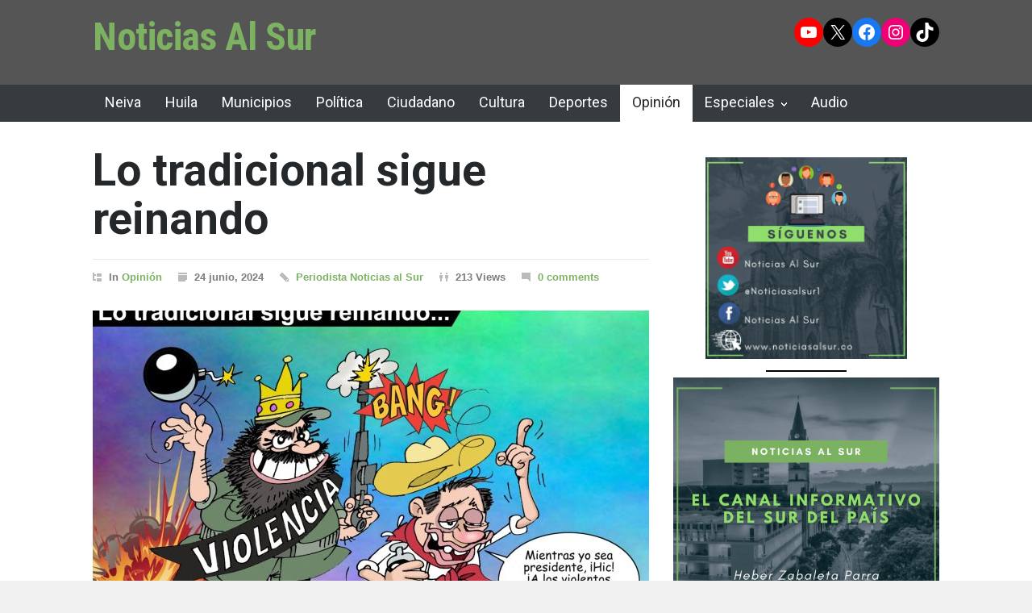

--- FILE ---
content_type: text/html; charset=UTF-8
request_url: https://noticiasalsur.co/lo-tradicional-sigue-reinando/
body_size: 12081
content:
<!DOCTYPE html>
<html lang="es">
		<head>
		<!--meta-->
		<meta http-equiv="content-type" content="text/html; charset=UTF-8" />
		<meta name="generator" content="WordPress 6.4.7" />
		<meta name="viewport" content="width=device-width, initial-scale=1, maximum-scale=1.2" />
		<meta name="description" content="" />
		<meta name="format-detection" content="telephone=no" />
		<!--style-->
		<link rel="alternate" type="application/rss+xml" title="RSS 2.0" href="https://noticiasalsur.co/feed/" />
		<link rel="pingback" href="https://noticiasalsur.co/xmlrpc.php" />
				<link rel="shortcut icon" href="https://noticiasalsur.co/wp-content/themes/pressroom/images/favicon.ico" />
		<title>Lo tradicional sigue reinando &#8211; Noticias al Sur</title>
<meta name='robots' content='max-image-preview:large' />
<link rel='dns-prefetch' href='//www.googletagmanager.com' />
<link rel='dns-prefetch' href='//fonts.googleapis.com' />
<link rel="alternate" type="application/rss+xml" title="Noticias al Sur &raquo; Feed" href="https://noticiasalsur.co/feed/" />
<script type="text/javascript">
/* <![CDATA[ */
window._wpemojiSettings = {"baseUrl":"https:\/\/s.w.org\/images\/core\/emoji\/14.0.0\/72x72\/","ext":".png","svgUrl":"https:\/\/s.w.org\/images\/core\/emoji\/14.0.0\/svg\/","svgExt":".svg","source":{"concatemoji":"https:\/\/noticiasalsur.co\/wp-includes\/js\/wp-emoji-release.min.js?ver=6.4.7"}};
/*! This file is auto-generated */
!function(i,n){var o,s,e;function c(e){try{var t={supportTests:e,timestamp:(new Date).valueOf()};sessionStorage.setItem(o,JSON.stringify(t))}catch(e){}}function p(e,t,n){e.clearRect(0,0,e.canvas.width,e.canvas.height),e.fillText(t,0,0);var t=new Uint32Array(e.getImageData(0,0,e.canvas.width,e.canvas.height).data),r=(e.clearRect(0,0,e.canvas.width,e.canvas.height),e.fillText(n,0,0),new Uint32Array(e.getImageData(0,0,e.canvas.width,e.canvas.height).data));return t.every(function(e,t){return e===r[t]})}function u(e,t,n){switch(t){case"flag":return n(e,"\ud83c\udff3\ufe0f\u200d\u26a7\ufe0f","\ud83c\udff3\ufe0f\u200b\u26a7\ufe0f")?!1:!n(e,"\ud83c\uddfa\ud83c\uddf3","\ud83c\uddfa\u200b\ud83c\uddf3")&&!n(e,"\ud83c\udff4\udb40\udc67\udb40\udc62\udb40\udc65\udb40\udc6e\udb40\udc67\udb40\udc7f","\ud83c\udff4\u200b\udb40\udc67\u200b\udb40\udc62\u200b\udb40\udc65\u200b\udb40\udc6e\u200b\udb40\udc67\u200b\udb40\udc7f");case"emoji":return!n(e,"\ud83e\udef1\ud83c\udffb\u200d\ud83e\udef2\ud83c\udfff","\ud83e\udef1\ud83c\udffb\u200b\ud83e\udef2\ud83c\udfff")}return!1}function f(e,t,n){var r="undefined"!=typeof WorkerGlobalScope&&self instanceof WorkerGlobalScope?new OffscreenCanvas(300,150):i.createElement("canvas"),a=r.getContext("2d",{willReadFrequently:!0}),o=(a.textBaseline="top",a.font="600 32px Arial",{});return e.forEach(function(e){o[e]=t(a,e,n)}),o}function t(e){var t=i.createElement("script");t.src=e,t.defer=!0,i.head.appendChild(t)}"undefined"!=typeof Promise&&(o="wpEmojiSettingsSupports",s=["flag","emoji"],n.supports={everything:!0,everythingExceptFlag:!0},e=new Promise(function(e){i.addEventListener("DOMContentLoaded",e,{once:!0})}),new Promise(function(t){var n=function(){try{var e=JSON.parse(sessionStorage.getItem(o));if("object"==typeof e&&"number"==typeof e.timestamp&&(new Date).valueOf()<e.timestamp+604800&&"object"==typeof e.supportTests)return e.supportTests}catch(e){}return null}();if(!n){if("undefined"!=typeof Worker&&"undefined"!=typeof OffscreenCanvas&&"undefined"!=typeof URL&&URL.createObjectURL&&"undefined"!=typeof Blob)try{var e="postMessage("+f.toString()+"("+[JSON.stringify(s),u.toString(),p.toString()].join(",")+"));",r=new Blob([e],{type:"text/javascript"}),a=new Worker(URL.createObjectURL(r),{name:"wpTestEmojiSupports"});return void(a.onmessage=function(e){c(n=e.data),a.terminate(),t(n)})}catch(e){}c(n=f(s,u,p))}t(n)}).then(function(e){for(var t in e)n.supports[t]=e[t],n.supports.everything=n.supports.everything&&n.supports[t],"flag"!==t&&(n.supports.everythingExceptFlag=n.supports.everythingExceptFlag&&n.supports[t]);n.supports.everythingExceptFlag=n.supports.everythingExceptFlag&&!n.supports.flag,n.DOMReady=!1,n.readyCallback=function(){n.DOMReady=!0}}).then(function(){return e}).then(function(){var e;n.supports.everything||(n.readyCallback(),(e=n.source||{}).concatemoji?t(e.concatemoji):e.wpemoji&&e.twemoji&&(t(e.twemoji),t(e.wpemoji)))}))}((window,document),window._wpemojiSettings);
/* ]]> */
</script>
<style id='wp-emoji-styles-inline-css' type='text/css'>

	img.wp-smiley, img.emoji {
		display: inline !important;
		border: none !important;
		box-shadow: none !important;
		height: 1em !important;
		width: 1em !important;
		margin: 0 0.07em !important;
		vertical-align: -0.1em !important;
		background: none !important;
		padding: 0 !important;
	}
</style>
<link rel='stylesheet' id='wp-block-library-css' href='https://noticiasalsur.co/wp-includes/css/dist/block-library/style.min.css?ver=6.4.7' type='text/css' media='all' />
<style id='wp-block-library-theme-inline-css' type='text/css'>
.wp-block-audio figcaption{color:#555;font-size:13px;text-align:center}.is-dark-theme .wp-block-audio figcaption{color:hsla(0,0%,100%,.65)}.wp-block-audio{margin:0 0 1em}.wp-block-code{border:1px solid #ccc;border-radius:4px;font-family:Menlo,Consolas,monaco,monospace;padding:.8em 1em}.wp-block-embed figcaption{color:#555;font-size:13px;text-align:center}.is-dark-theme .wp-block-embed figcaption{color:hsla(0,0%,100%,.65)}.wp-block-embed{margin:0 0 1em}.blocks-gallery-caption{color:#555;font-size:13px;text-align:center}.is-dark-theme .blocks-gallery-caption{color:hsla(0,0%,100%,.65)}.wp-block-image figcaption{color:#555;font-size:13px;text-align:center}.is-dark-theme .wp-block-image figcaption{color:hsla(0,0%,100%,.65)}.wp-block-image{margin:0 0 1em}.wp-block-pullquote{border-bottom:4px solid;border-top:4px solid;color:currentColor;margin-bottom:1.75em}.wp-block-pullquote cite,.wp-block-pullquote footer,.wp-block-pullquote__citation{color:currentColor;font-size:.8125em;font-style:normal;text-transform:uppercase}.wp-block-quote{border-left:.25em solid;margin:0 0 1.75em;padding-left:1em}.wp-block-quote cite,.wp-block-quote footer{color:currentColor;font-size:.8125em;font-style:normal;position:relative}.wp-block-quote.has-text-align-right{border-left:none;border-right:.25em solid;padding-left:0;padding-right:1em}.wp-block-quote.has-text-align-center{border:none;padding-left:0}.wp-block-quote.is-large,.wp-block-quote.is-style-large,.wp-block-quote.is-style-plain{border:none}.wp-block-search .wp-block-search__label{font-weight:700}.wp-block-search__button{border:1px solid #ccc;padding:.375em .625em}:where(.wp-block-group.has-background){padding:1.25em 2.375em}.wp-block-separator.has-css-opacity{opacity:.4}.wp-block-separator{border:none;border-bottom:2px solid;margin-left:auto;margin-right:auto}.wp-block-separator.has-alpha-channel-opacity{opacity:1}.wp-block-separator:not(.is-style-wide):not(.is-style-dots){width:100px}.wp-block-separator.has-background:not(.is-style-dots){border-bottom:none;height:1px}.wp-block-separator.has-background:not(.is-style-wide):not(.is-style-dots){height:2px}.wp-block-table{margin:0 0 1em}.wp-block-table td,.wp-block-table th{word-break:normal}.wp-block-table figcaption{color:#555;font-size:13px;text-align:center}.is-dark-theme .wp-block-table figcaption{color:hsla(0,0%,100%,.65)}.wp-block-video figcaption{color:#555;font-size:13px;text-align:center}.is-dark-theme .wp-block-video figcaption{color:hsla(0,0%,100%,.65)}.wp-block-video{margin:0 0 1em}.wp-block-template-part.has-background{margin-bottom:0;margin-top:0;padding:1.25em 2.375em}
</style>
<style id='classic-theme-styles-inline-css' type='text/css'>
/*! This file is auto-generated */
.wp-block-button__link{color:#fff;background-color:#32373c;border-radius:9999px;box-shadow:none;text-decoration:none;padding:calc(.667em + 2px) calc(1.333em + 2px);font-size:1.125em}.wp-block-file__button{background:#32373c;color:#fff;text-decoration:none}
</style>
<style id='global-styles-inline-css' type='text/css'>
body{--wp--preset--color--black: #000000;--wp--preset--color--cyan-bluish-gray: #abb8c3;--wp--preset--color--white: #ffffff;--wp--preset--color--pale-pink: #f78da7;--wp--preset--color--vivid-red: #cf2e2e;--wp--preset--color--luminous-vivid-orange: #ff6900;--wp--preset--color--luminous-vivid-amber: #fcb900;--wp--preset--color--light-green-cyan: #7bdcb5;--wp--preset--color--vivid-green-cyan: #00d084;--wp--preset--color--pale-cyan-blue: #8ed1fc;--wp--preset--color--vivid-cyan-blue: #0693e3;--wp--preset--color--vivid-purple: #9b51e0;--wp--preset--color--pressroom-red: #ED1C24;--wp--preset--color--pressroom-light-blue: #42AAE6;--wp--preset--color--pressroom-green: #85B53E;--wp--preset--color--pressroom-orange: #F5910F;--wp--preset--color--pressroom-turquoise: #18ACB6;--wp--preset--color--pressroom-blue: #4CA5D9;--wp--preset--color--pressroom-dark-orange: #FC724B;--wp--preset--color--pressroom-brown: #C29A48;--wp--preset--color--pressroom-light-green: #00C7A6;--wp--preset--gradient--vivid-cyan-blue-to-vivid-purple: linear-gradient(135deg,rgba(6,147,227,1) 0%,rgb(155,81,224) 100%);--wp--preset--gradient--light-green-cyan-to-vivid-green-cyan: linear-gradient(135deg,rgb(122,220,180) 0%,rgb(0,208,130) 100%);--wp--preset--gradient--luminous-vivid-amber-to-luminous-vivid-orange: linear-gradient(135deg,rgba(252,185,0,1) 0%,rgba(255,105,0,1) 100%);--wp--preset--gradient--luminous-vivid-orange-to-vivid-red: linear-gradient(135deg,rgba(255,105,0,1) 0%,rgb(207,46,46) 100%);--wp--preset--gradient--very-light-gray-to-cyan-bluish-gray: linear-gradient(135deg,rgb(238,238,238) 0%,rgb(169,184,195) 100%);--wp--preset--gradient--cool-to-warm-spectrum: linear-gradient(135deg,rgb(74,234,220) 0%,rgb(151,120,209) 20%,rgb(207,42,186) 40%,rgb(238,44,130) 60%,rgb(251,105,98) 80%,rgb(254,248,76) 100%);--wp--preset--gradient--blush-light-purple: linear-gradient(135deg,rgb(255,206,236) 0%,rgb(152,150,240) 100%);--wp--preset--gradient--blush-bordeaux: linear-gradient(135deg,rgb(254,205,165) 0%,rgb(254,45,45) 50%,rgb(107,0,62) 100%);--wp--preset--gradient--luminous-dusk: linear-gradient(135deg,rgb(255,203,112) 0%,rgb(199,81,192) 50%,rgb(65,88,208) 100%);--wp--preset--gradient--pale-ocean: linear-gradient(135deg,rgb(255,245,203) 0%,rgb(182,227,212) 50%,rgb(51,167,181) 100%);--wp--preset--gradient--electric-grass: linear-gradient(135deg,rgb(202,248,128) 0%,rgb(113,206,126) 100%);--wp--preset--gradient--midnight: linear-gradient(135deg,rgb(2,3,129) 0%,rgb(40,116,252) 100%);--wp--preset--font-size--small: 13px;--wp--preset--font-size--medium: 20px;--wp--preset--font-size--large: 36px;--wp--preset--font-size--x-large: 42px;--wp--preset--spacing--20: 0.44rem;--wp--preset--spacing--30: 0.67rem;--wp--preset--spacing--40: 1rem;--wp--preset--spacing--50: 1.5rem;--wp--preset--spacing--60: 2.25rem;--wp--preset--spacing--70: 3.38rem;--wp--preset--spacing--80: 5.06rem;--wp--preset--shadow--natural: 6px 6px 9px rgba(0, 0, 0, 0.2);--wp--preset--shadow--deep: 12px 12px 50px rgba(0, 0, 0, 0.4);--wp--preset--shadow--sharp: 6px 6px 0px rgba(0, 0, 0, 0.2);--wp--preset--shadow--outlined: 6px 6px 0px -3px rgba(255, 255, 255, 1), 6px 6px rgba(0, 0, 0, 1);--wp--preset--shadow--crisp: 6px 6px 0px rgba(0, 0, 0, 1);}:where(.is-layout-flex){gap: 0.5em;}:where(.is-layout-grid){gap: 0.5em;}body .is-layout-flow > .alignleft{float: left;margin-inline-start: 0;margin-inline-end: 2em;}body .is-layout-flow > .alignright{float: right;margin-inline-start: 2em;margin-inline-end: 0;}body .is-layout-flow > .aligncenter{margin-left: auto !important;margin-right: auto !important;}body .is-layout-constrained > .alignleft{float: left;margin-inline-start: 0;margin-inline-end: 2em;}body .is-layout-constrained > .alignright{float: right;margin-inline-start: 2em;margin-inline-end: 0;}body .is-layout-constrained > .aligncenter{margin-left: auto !important;margin-right: auto !important;}body .is-layout-constrained > :where(:not(.alignleft):not(.alignright):not(.alignfull)){max-width: var(--wp--style--global--content-size);margin-left: auto !important;margin-right: auto !important;}body .is-layout-constrained > .alignwide{max-width: var(--wp--style--global--wide-size);}body .is-layout-flex{display: flex;}body .is-layout-flex{flex-wrap: wrap;align-items: center;}body .is-layout-flex > *{margin: 0;}body .is-layout-grid{display: grid;}body .is-layout-grid > *{margin: 0;}:where(.wp-block-columns.is-layout-flex){gap: 2em;}:where(.wp-block-columns.is-layout-grid){gap: 2em;}:where(.wp-block-post-template.is-layout-flex){gap: 1.25em;}:where(.wp-block-post-template.is-layout-grid){gap: 1.25em;}.has-black-color{color: var(--wp--preset--color--black) !important;}.has-cyan-bluish-gray-color{color: var(--wp--preset--color--cyan-bluish-gray) !important;}.has-white-color{color: var(--wp--preset--color--white) !important;}.has-pale-pink-color{color: var(--wp--preset--color--pale-pink) !important;}.has-vivid-red-color{color: var(--wp--preset--color--vivid-red) !important;}.has-luminous-vivid-orange-color{color: var(--wp--preset--color--luminous-vivid-orange) !important;}.has-luminous-vivid-amber-color{color: var(--wp--preset--color--luminous-vivid-amber) !important;}.has-light-green-cyan-color{color: var(--wp--preset--color--light-green-cyan) !important;}.has-vivid-green-cyan-color{color: var(--wp--preset--color--vivid-green-cyan) !important;}.has-pale-cyan-blue-color{color: var(--wp--preset--color--pale-cyan-blue) !important;}.has-vivid-cyan-blue-color{color: var(--wp--preset--color--vivid-cyan-blue) !important;}.has-vivid-purple-color{color: var(--wp--preset--color--vivid-purple) !important;}.has-black-background-color{background-color: var(--wp--preset--color--black) !important;}.has-cyan-bluish-gray-background-color{background-color: var(--wp--preset--color--cyan-bluish-gray) !important;}.has-white-background-color{background-color: var(--wp--preset--color--white) !important;}.has-pale-pink-background-color{background-color: var(--wp--preset--color--pale-pink) !important;}.has-vivid-red-background-color{background-color: var(--wp--preset--color--vivid-red) !important;}.has-luminous-vivid-orange-background-color{background-color: var(--wp--preset--color--luminous-vivid-orange) !important;}.has-luminous-vivid-amber-background-color{background-color: var(--wp--preset--color--luminous-vivid-amber) !important;}.has-light-green-cyan-background-color{background-color: var(--wp--preset--color--light-green-cyan) !important;}.has-vivid-green-cyan-background-color{background-color: var(--wp--preset--color--vivid-green-cyan) !important;}.has-pale-cyan-blue-background-color{background-color: var(--wp--preset--color--pale-cyan-blue) !important;}.has-vivid-cyan-blue-background-color{background-color: var(--wp--preset--color--vivid-cyan-blue) !important;}.has-vivid-purple-background-color{background-color: var(--wp--preset--color--vivid-purple) !important;}.has-black-border-color{border-color: var(--wp--preset--color--black) !important;}.has-cyan-bluish-gray-border-color{border-color: var(--wp--preset--color--cyan-bluish-gray) !important;}.has-white-border-color{border-color: var(--wp--preset--color--white) !important;}.has-pale-pink-border-color{border-color: var(--wp--preset--color--pale-pink) !important;}.has-vivid-red-border-color{border-color: var(--wp--preset--color--vivid-red) !important;}.has-luminous-vivid-orange-border-color{border-color: var(--wp--preset--color--luminous-vivid-orange) !important;}.has-luminous-vivid-amber-border-color{border-color: var(--wp--preset--color--luminous-vivid-amber) !important;}.has-light-green-cyan-border-color{border-color: var(--wp--preset--color--light-green-cyan) !important;}.has-vivid-green-cyan-border-color{border-color: var(--wp--preset--color--vivid-green-cyan) !important;}.has-pale-cyan-blue-border-color{border-color: var(--wp--preset--color--pale-cyan-blue) !important;}.has-vivid-cyan-blue-border-color{border-color: var(--wp--preset--color--vivid-cyan-blue) !important;}.has-vivid-purple-border-color{border-color: var(--wp--preset--color--vivid-purple) !important;}.has-vivid-cyan-blue-to-vivid-purple-gradient-background{background: var(--wp--preset--gradient--vivid-cyan-blue-to-vivid-purple) !important;}.has-light-green-cyan-to-vivid-green-cyan-gradient-background{background: var(--wp--preset--gradient--light-green-cyan-to-vivid-green-cyan) !important;}.has-luminous-vivid-amber-to-luminous-vivid-orange-gradient-background{background: var(--wp--preset--gradient--luminous-vivid-amber-to-luminous-vivid-orange) !important;}.has-luminous-vivid-orange-to-vivid-red-gradient-background{background: var(--wp--preset--gradient--luminous-vivid-orange-to-vivid-red) !important;}.has-very-light-gray-to-cyan-bluish-gray-gradient-background{background: var(--wp--preset--gradient--very-light-gray-to-cyan-bluish-gray) !important;}.has-cool-to-warm-spectrum-gradient-background{background: var(--wp--preset--gradient--cool-to-warm-spectrum) !important;}.has-blush-light-purple-gradient-background{background: var(--wp--preset--gradient--blush-light-purple) !important;}.has-blush-bordeaux-gradient-background{background: var(--wp--preset--gradient--blush-bordeaux) !important;}.has-luminous-dusk-gradient-background{background: var(--wp--preset--gradient--luminous-dusk) !important;}.has-pale-ocean-gradient-background{background: var(--wp--preset--gradient--pale-ocean) !important;}.has-electric-grass-gradient-background{background: var(--wp--preset--gradient--electric-grass) !important;}.has-midnight-gradient-background{background: var(--wp--preset--gradient--midnight) !important;}.has-small-font-size{font-size: var(--wp--preset--font-size--small) !important;}.has-medium-font-size{font-size: var(--wp--preset--font-size--medium) !important;}.has-large-font-size{font-size: var(--wp--preset--font-size--large) !important;}.has-x-large-font-size{font-size: var(--wp--preset--font-size--x-large) !important;}
.wp-block-navigation a:where(:not(.wp-element-button)){color: inherit;}
:where(.wp-block-post-template.is-layout-flex){gap: 1.25em;}:where(.wp-block-post-template.is-layout-grid){gap: 1.25em;}
:where(.wp-block-columns.is-layout-flex){gap: 2em;}:where(.wp-block-columns.is-layout-grid){gap: 2em;}
.wp-block-pullquote{font-size: 1.5em;line-height: 1.6;}
</style>
<link rel='stylesheet' id='google-font-roboto-css' href='//fonts.googleapis.com/css?family=Roboto%3A300%2C400%2C700&#038;ver=6.4.7' type='text/css' media='all' />
<link rel='stylesheet' id='google-font-roboto-condensed-css' href='//fonts.googleapis.com/css?family=Roboto+Condensed%3A300%2C400%2C700&#038;ver=6.4.7' type='text/css' media='all' />
<link rel='stylesheet' id='reset-css' href='https://noticiasalsur.co/wp-content/themes/pressroom/style/reset.css?ver=6.4.7' type='text/css' media='all' />
<link rel='stylesheet' id='superfish-css' href='https://noticiasalsur.co/wp-content/themes/pressroom/style/superfish.css?ver=6.4.7' type='text/css' media='all' />
<link rel='stylesheet' id='prettyPhoto-css' href='https://noticiasalsur.co/wp-content/themes/pressroom/style/prettyPhoto.css?ver=6.4.7' type='text/css' media='all' />
<link rel='stylesheet' id='jquery-qtip-css' href='https://noticiasalsur.co/wp-content/themes/pressroom/style/jquery.qtip.css?ver=6.4.7' type='text/css' media='all' />
<link rel='stylesheet' id='odometer-css' href='https://noticiasalsur.co/wp-content/themes/pressroom/style/odometer-theme-default.css?ver=6.4.7' type='text/css' media='all' />
<link rel='stylesheet' id='animations-css' href='https://noticiasalsur.co/wp-content/themes/pressroom/style/animations.css?ver=6.4.7' type='text/css' media='all' />
<link rel='stylesheet' id='main-style-css' href='https://noticiasalsur.co/wp-content/themes/pressroom/style.css?ver=6.4.7' type='text/css' media='all' />
<link rel='stylesheet' id='menu-styles-css' href='https://noticiasalsur.co/wp-content/themes/pressroom/style/menu_styles.css?ver=6.4.7' type='text/css' media='all' />
<link rel='stylesheet' id='responsive-css' href='https://noticiasalsur.co/wp-content/themes/pressroom/style/responsive.css?ver=6.4.7' type='text/css' media='all' />
<link rel='stylesheet' id='custom-css' href='https://noticiasalsur.co/wp-content/themes/pressroom/custom.css?ver=6.4.7' type='text/css' media='all' />
<script type="text/javascript" src="https://noticiasalsur.co/wp-includes/js/jquery/jquery.min.js?ver=3.7.1" id="jquery-core-js"></script>
<script type="text/javascript" src="https://noticiasalsur.co/wp-includes/js/jquery/jquery-migrate.min.js?ver=3.4.1" id="jquery-migrate-js"></script>
<script></script><link rel="https://api.w.org/" href="https://noticiasalsur.co/wp-json/" /><link rel="alternate" type="application/json" href="https://noticiasalsur.co/wp-json/wp/v2/posts/31124" /><link rel="EditURI" type="application/rsd+xml" title="RSD" href="https://noticiasalsur.co/xmlrpc.php?rsd" />
<meta name="generator" content="WordPress 6.4.7" />
<link rel="canonical" href="https://noticiasalsur.co/lo-tradicional-sigue-reinando/" />
<link rel='shortlink' href='https://noticiasalsur.co/?p=31124' />
<link rel="alternate" type="application/json+oembed" href="https://noticiasalsur.co/wp-json/oembed/1.0/embed?url=https%3A%2F%2Fnoticiasalsur.co%2Flo-tradicional-sigue-reinando%2F" />
<link rel="alternate" type="text/xml+oembed" href="https://noticiasalsur.co/wp-json/oembed/1.0/embed?url=https%3A%2F%2Fnoticiasalsur.co%2Flo-tradicional-sigue-reinando%2F&#038;format=xml" />
<meta name="generator" content="Powered by WPBakery Page Builder - drag and drop page builder for WordPress."/>
		<style type="text/css" id="wp-custom-css">
			.style_2.header_container {
    background: #555 !important;
}
.style_2 .header h1 a {
    color: #7DB262 !important;
}
.small .header h1 {
    font-size: 48px !important;
}		</style>
		<noscript><style> .wpb_animate_when_almost_visible { opacity: 1; }</style></noscript><!--custom style-->
<style type="text/css">
		p a,
	table a,
	.about_subtitle,
	.header h1,
	.header h1 a,
	.blog  ul.post_details.simple li.category,
	.blog  ul.post_details.simple li.category a,
	.post.single .post_details a,
	.review_summary .number,
	.announcement .expose,
	#cancel_comment,
	.more.highlight,
	.more.active:hover,
	.wp-block-latest-posts a,
	.wp-block-categories a,
	.wp-block-archives a
		{
		color: #7DB262;
	}
		.more:hover
	{
		color: #FFF;
	}
	.menu_container .ubermenu .ubermenu-nav li:hover, .menu_container .ubermenu .ubermenu-nav li.ubermenu-active, .menu_container .ubermenu .ubermenu-nav li.ubermenu-current-menu-item, .menu_container .ubermenu .ubermenu-nav li.ubermenu-current-menu-parent, .menu_container .ubermenu .ubermenu-nav li.ubermenu-current-menu-ancestor,
	.menu_container .ubermenu .ubermenu-nav li.ubermenu-item-has-children:hover,
	.style_2.menu_container .ubermenu .ubermenu-nav li:hover, .style_2.menu_container .ubermenu .ubermenu-nav li.ubermenu-current-menu-item,
	.style_2.menu_container .ubermenu .ubermenu-nav li.ubermenu-active,
	.style_2.menu_container .ubermenu .ubermenu-nav li:hover a, .style_2.menu_container .ubermenu .ubermenu-nav li.ubermenu-current-menu-item a,
	.style_2.menu_container .ubermenu .ubermenu-nav li.ubermenu-item-has-children:hover a,
	.style_2.menu_container .ubermenu .ubermenu-nav li.ubermenu-current-menu-parent, .style_2.menu_container .ubermenu .ubermenu-nav li.ubermenu-current-menu-ancestor,
	.style_3.menu_container .ubermenu .ubermenu-nav li:hover, .style_3.menu_container .ubermenu .ubermenu-nav li.ubermenu-current-menu-item,
	.style_3.menu_container .ubermenu .ubermenu-nav li.ubermenu-active,
	.style_3.menu_container .ubermenu .ubermenu-nav li:hover a, .style_3.menu_container .ubermenu .ubermenu-nav li.ubermenu-current-menu-item a,
	.style_3.menu_container .ubermenu .ubermenu-nav li.ubermenu-item-has-children:hover a,
	.style_3.menu_container .ubermenu .ubermenu-nav li.ubermenu-current-menu-parent, .style_3.menu_container .ubermenu .ubermenu-nav li.ubermenu-current-menu-ancestor,
	.style_5.menu_container .ubermenu .ubermenu-nav li:hover, .style_5.menu_container .ubermenu .ubermenu-nav li.ubermenu-current-menu-item,
	.style_5.menu_container .ubermenu .ubermenu-nav li.ubermenu-active,
	.style_5.menu_container .ubermenu .ubermenu-nav li:hover a, .style_5.menu_container .ubermenu .ubermenu-nav li.ubermenu-current-menu-item a,
	.style_5.menu_container .ubermenu .ubermenu-nav li.ubermenu-item-has-children:hover a,
	.style_5.menu_container .ubermenu .ubermenu-nav li.ubermenu-current-menu-parent, .style_5.menu_container .ubermenu .ubermenu-nav li.ubermenu-current-menu-ancestor,
	.style_10.menu_container .ubermenu .ubermenu-nav li:hover, .style_10.menu_container .ubermenu .ubermenu-nav li.ubermenu-current-menu-item,
	.style_10.menu_container .ubermenu .ubermenu-nav li.ubermenu-active,
	.style_10.menu_container .ubermenu .ubermenu-nav li:hover a, .style_10.menu_container .ubermenu .ubermenu-nav li.ubermenu-current-menu-item a,
	.style_10.menu_container .ubermenu .ubermenu-nav li.ubermenu-item-has-children:hover a,
	.style_10.menu_container .ubermenu .ubermenu-nav li.ubermenu-current-menu-parent, .style_10.menu_container .ubermenu .ubermenu-nav li.ubermenu-current-menu-ancestor,
	.style_3.menu_container,
	.style_3.menu_container .ubermenu .ubermenu-nav li,
	.style_4.menu_container .ubermenu .ubermenu-nav li:hover, .style_4.menu_container .ubermenu .ubermenu-nav li.ubermenu-current-menu-item,
	.style_4.menu_container .ubermenu .ubermenu-nav li.ubermenu-item-has-children:hover,
	.style_4.menu_container .ubermenu .ubermenu-nav li:hover a, .style_4.menu_container .ubermenu .ubermenu-nav li.ubermenu-current-menu-item a,
	.style_4.menu_container .ubermenu .ubermenu-nav li.ubermenu-item-has-children:hover a,
	.style_4.menu_container .ubermenu .ubermenu-nav li.ubermenu-current-menu-parent, .style_4.menu_container .ubermenu .ubermenu-nav li.ubermenu-current-menu-ancestor
	{
		border-top-color: #7DB262;
	}
	.style_4.menu_container,
	.style_4.menu_container .ubermenu .ubermenu-nav li
	{
		background-color: #F0F0F0;
		border-color: #F0F0F0;
	}
	.style_2.menu_container .ubermenu .ubermenu-nav li:hover, .style_2.menu_container .ubermenu .ubermenu-nav li.ubermenu-current-menu-item,
	.style_2.menu_container .ubermenu .ubermenu-nav li.ubermenu-active,
	.style_2.menu_container .ubermenu .ubermenu-nav li:hover a, .style_2.menu_container .ubermenu .ubermenu-nav li.ubermenu-current-menu-item a,
	.style_2.menu_container .ubermenu .ubermenu-nav li.ubermenu-item-has-children:hover a,
	.style_2.menu_container .ubermenu .ubermenu-nav li.ubermenu-current-menu-parent, .style_2.menu_container .ubermenu .ubermenu-nav li.ubermenu-current-menu-ancestor,
	.style_3.menu_container .ubermenu .ubermenu-nav li:hover, .style_3.menu_container .ubermenu .ubermenu-nav li.ubermenu-current-menu-item,
	.style_3.menu_container .ubermenu .ubermenu-nav li.ubermenu-active,
	.style_3.menu_container .ubermenu .ubermenu-nav li:hover a, .style_3.menu_container .ubermenu .ubermenu-nav li.ubermenu-current-menu-item a,
	.style_3.menu_container .ubermenu .ubermenu-nav li.ubermenu-item-has-children:hover a,
	.style_3.menu_container .ubermenu .ubermenu-nav li.ubermenu-current-menu-parent, .style_3.menu_container .ubermenu .ubermenu-nav li.ubermenu-current-menu-ancestor,
	.style_5.menu_container .ubermenu .ubermenu-nav li:hover, .style_5.menu_container .ubermenu .ubermenu-nav li.ubermenu-current-menu-item,
	.style_5.menu_container .ubermenu .ubermenu-nav li.ubermenu-active,
	.style_5.menu_container .ubermenu .ubermenu-nav li:hover a, .style_5.menu_container .ubermenu .ubermenu-nav li.ubermenu-current-menu-item a,
	.style_5.menu_container .ubermenu .ubermenu-nav li.ubermenu-item-has-children:hover a,
	.style_5.menu_container .ubermenu .ubermenu-nav li.ubermenu-current-menu-parent, .style_5.menu_container .ubermenu .ubermenu-nav li.ubermenu-current-menu-ancestor,
	.style_10.menu_container .ubermenu .ubermenu-nav li:hover, .style_10.menu_container .ubermenu .ubermenu-nav li.ubermenu-current-menu-item,
	.style_10.menu_container .ubermenu .ubermenu-nav li.ubermenu-active,
	.style_10.menu_container .ubermenu .ubermenu-nav li:hover a, .style_10.menu_container .ubermenu .ubermenu-nav li.ubermenu-current-menu-item a,
	.style_10.menu_container .ubermenu .ubermenu-nav li.ubermenu-item-has-children:hover a,
	.style_10.menu_container .ubermenu .ubermenu-nav li.ubermenu-current-menu-parent, .style_10.menu_container .ubermenu .ubermenu-nav li.ubermenu-current-menu-ancestor
	{
		border-bottom-color: #7DB262;
	}
	.box_header,
	.widgettitle,
	.mobile-menu-switch,
	.widget_categories a:hover,
	.widget_tag_cloud a:hover,
	.taxonomies a:hover,
	.review_summary .number,
	.tabs.small .tabs_navigation li a:hover,
	.tabs.small .tabs_navigation li a.selected,
	.tabs.small .tabs_navigation li.ui-tabs-active a,
	.vertical_menu li.is-active a,
	.accordion .ui-accordion-header.ui-state-active,
	.more.highlight,
	.more.active:hover,
	.more.active,
	.more:hover
		{
		border-color: #7DB262;
	}
	.post .comments_number:hover .arrow_comments,
	.footer .post .comments_number:hover .arrow_comments,
	.tabs_navigation li.ui-tabs-active span
		{
		border-color: #7DB262 transparent;
	}
	.mobile_menu_container .ubermenu .ubermenu-nav li.ubermenu-current-menu-item>a,
	.mobile_menu_container .ubermenu .ubermenu-nav li.ubermenu-current-menu-ancestor ul li.ubermenu-current-menu-item a,
	.mobile_menu_container .ubermenu .ubermenu-nav li.ubermenu-current-menu-ancestor ul li.ubermenu-current-menu-parent ul li.ubermenu-current-menu-item a,
	.mobile_menu_container .ubermenu .ubermenu-nav li.ubermenu-current-menu-ancestor a,
	.mobile_menu_container .ubermenu .ubermenu-nav li.ubermenu-current-menu-ancestor ul li.ubermenu-current-menu-parent a,
	.mobile_menu_container .ubermenu .ubermenu-nav li.ubermenu-current-menu-ancestor ul li.ubermenu-current-menu-parent ul li.ubermenu-current-menu-parent a,
	.mobile-menu-switch .line,
	.mobile-menu-switch:hover,
		.slider_navigation .slider_control a:hover,
	a.slider_control:hover,
	.slider_posts_list .slider_posts_list_bar,
	.vc_row  .wpb_column .blog .post .with_number .comments_number:hover,
	.footer .post .comments_number:hover,
	.post_details li.category,
	.dropcap .dropcap_label.active,
	.widget_categories a:hover,
	.widget_tag_cloud a:hover,
	.taxonomies a:hover,
	.value_container .value_bar,
	.pagination li a:hover,
	.pagination li.selected a,
	.pagination li.selected span,
	.tabs_navigation li a:hover,
	.tabs_navigation li a.selected,
	.tabs_navigation li.ui-tabs-active a,
	.vertical_menu li.is-active a,
	.accordion .ui-accordion-header.ui-state-active,
	.icon.fullscreen:hover,
	.more.active,
	.more:hover,
	.gallery_popup .slider_navigation .slider_control a:hover,
	.style_2.menu_container .ubermenu .ubermenu-nav a:hover,
	.style_3.menu_container .ubermenu .ubermenu-nav a:hover,
	.style_2.menu_container .ubermenu .ubermenu-nav li:hover, .style_2.menu_container .ubermenu .ubermenu-nav li.ubermenu-current-menu-item,
	.style_2.menu_container .ubermenu .ubermenu-nav li.ubermenu-active,
	.style_2.menu_container .ubermenu .ubermenu-nav li:hover a, .style_2.menu_container .ubermenu .ubermenu-nav li.ubermenu-current-menu-item a,
	.style_2.menu_container .ubermenu .ubermenu-nav li.ubermenu-item-has-children:hover a,
	.style_2.menu_container .ubermenu .ubermenu-nav li.ubermenu-current-menu-parent, .style_2.menu_container .ubermenu .ubermenu-nav li.ubermenu-current-menu-ancestor,
	.style_3.menu_container .ubermenu .ubermenu-nav li:hover, .style_3.menu_container .ubermenu .ubermenu-nav li.ubermenu-current-menu-item,
	.style_3.menu_container .ubermenu .ubermenu-nav li.ubermenu-active,
	.style_3.menu_container .ubermenu .ubermenu-nav li:hover a, .style_3.menu_container .ubermenu .ubermenu-nav li.ubermenu-current-menu-item a,
	.style_3.menu_container .ubermenu .ubermenu-nav li.ubermenu-item-has-children:hover a,
	.style_3.menu_container .ubermenu .ubermenu-nav li.ubermenu-current-menu-parent, .style_3.menu_container .ubermenu .ubermenu-nav li.ubermenu-current-menu-ancestor,
	.style_5.menu_container .ubermenu .ubermenu-nav li:hover, .style_5.menu_container .ubermenu .ubermenu-nav li.ubermenu-current-menu-item,
	.style_5.menu_container .ubermenu .ubermenu-nav li.ubermenu-active,
	.style_5.menu_container .ubermenu .ubermenu-nav li:hover a, .style_5.menu_container .ubermenu .ubermenu-nav li.ubermenu-current-menu-item a,
	.style_5.menu_container .ubermenu .ubermenu-nav li.ubermenu-item-has-children:hover a,
	.style_5.menu_container .ubermenu .ubermenu-nav li.ubermenu-current-menu-parent, .style_5.menu_container .ubermenu .ubermenu-nav li.ubermenu-current-menu-ancestor,
	.style_10.menu_container .ubermenu .ubermenu-nav li:hover, .style_10.menu_container .ubermenu .ubermenu-nav li.ubermenu-current-menu-item,
	.style_10.menu_container .ubermenu .ubermenu-nav li.ubermenu-active,
	.style_10.menu_container .ubermenu .ubermenu-nav li:hover a, .style_10.menu_container .ubermenu .ubermenu-nav li.ubermenu-current-menu-item a,
	.style_10.menu_container .ubermenu .ubermenu-nav li.ubermenu-item-has-children:hover a,
	.style_10.menu_container .ubermenu .ubermenu-nav li.ubermenu-current-menu-parent, .style_10.menu_container .ubermenu .ubermenu-nav li.ubermenu-current-menu-ancestor,
	.style_5.menu_container .ubermenu .ubermenu-nav a:hover,
	.style_10.menu_container .ubermenu .ubermenu-nav a:hover
		{
		background-color: #7DB262;
	}
	.style_5.menu_container,
	.style_5.menu_container .ubermenu .ubermenu-nav li,
	.style_7.menu_container,
	.style_7.menu_container .ubermenu .ubermenu-nav li,
	.style_9.menu_container,
	.style_9.menu_container .ubermenu .ubermenu-nav li
	{
		background-color: #363B40;
		border-color: #363B40;
	}
	.read_more .arrow
	{
		background: #7DB262 url("https://noticiasalsur.co/wp-content/themes/pressroom/images/icons/navigation/call_to_action_arrow.png") no-repeat;
	}
	.accordion .ui-accordion-header:hover .ui-accordion-header-icon
	{
		background: #7DB262 url("https://noticiasalsur.co/wp-content/themes/pressroom/images/icons/navigation/accordion_arrow_down_hover.png") no-repeat 0 0;
	}
	</style>	</head>
		<body class="post-template-default single single-post postid-31124 single-format-standard wpb-js-composer js-comp-ver-7.2 vc_responsive">
		<div class="site_container">
						<!-- Header -->
			<div class="header_container style_2 small">
				<div class="header clearfix">
										<div class="logo">
						<h1><a href="https://noticiasalsur.co" title="Noticias al Sur">
																					Noticias Al Sur													</a></h1>
						<h4></h4>
					</div>
											<div class="header_top_right_sidebar_container">
												<div id='block-10' class='widget widget_block'>
<ul class="wp-block-social-links is-style-default is-horizontal is-content-justification-center is-layout-flex wp-container-core-social-links-layout-1 wp-block-social-links-is-layout-flex"><li class="wp-social-link wp-social-link-youtube  wp-block-social-link"><a rel=" noopener nofollow" target="_blank" href="https://www.youtube.com/@noticiasalsur6507" class="wp-block-social-link-anchor"><svg width="24" height="24" viewBox="0 0 24 24" version="1.1" xmlns="http://www.w3.org/2000/svg" aria-hidden="true" focusable="false"><path d="M21.8,8.001c0,0-0.195-1.378-0.795-1.985c-0.76-0.797-1.613-0.801-2.004-0.847c-2.799-0.202-6.997-0.202-6.997-0.202 h-0.009c0,0-4.198,0-6.997,0.202C4.608,5.216,3.756,5.22,2.995,6.016C2.395,6.623,2.2,8.001,2.2,8.001S2,9.62,2,11.238v1.517 c0,1.618,0.2,3.237,0.2,3.237s0.195,1.378,0.795,1.985c0.761,0.797,1.76,0.771,2.205,0.855c1.6,0.153,6.8,0.201,6.8,0.201 s4.203-0.006,7.001-0.209c0.391-0.047,1.243-0.051,2.004-0.847c0.6-0.607,0.795-1.985,0.795-1.985s0.2-1.618,0.2-3.237v-1.517 C22,9.62,21.8,8.001,21.8,8.001z M9.935,14.594l-0.001-5.62l5.404,2.82L9.935,14.594z"></path></svg><span class="wp-block-social-link-label screen-reader-text">YouTube</span></a></li>

<li class="wp-social-link wp-social-link-x  wp-block-social-link"><a rel=" noopener nofollow" target="_blank" href="https://twitter.com/Noticiasalsur1" class="wp-block-social-link-anchor"><svg width="24" height="24" viewBox="0 0 24 24" version="1.1" xmlns="http://www.w3.org/2000/svg" aria-hidden="true" focusable="false"><path d="M13.982 10.622 20.54 3h-1.554l-5.693 6.618L8.745 3H3.5l6.876 10.007L3.5 21h1.554l6.012-6.989L15.868 21h5.245l-7.131-10.378Zm-2.128 2.474-.697-.997-5.543-7.93H8l4.474 6.4.697.996 5.815 8.318h-2.387l-4.745-6.787Z" /></svg><span class="wp-block-social-link-label screen-reader-text">X</span></a></li>

<li class="wp-social-link wp-social-link-facebook  wp-block-social-link"><a rel=" noopener nofollow" target="_blank" href="https://www.facebook.com/noticiasalsur1" class="wp-block-social-link-anchor"><svg width="24" height="24" viewBox="0 0 24 24" version="1.1" xmlns="http://www.w3.org/2000/svg" aria-hidden="true" focusable="false"><path d="M12 2C6.5 2 2 6.5 2 12c0 5 3.7 9.1 8.4 9.9v-7H7.9V12h2.5V9.8c0-2.5 1.5-3.9 3.8-3.9 1.1 0 2.2.2 2.2.2v2.5h-1.3c-1.2 0-1.6.8-1.6 1.6V12h2.8l-.4 2.9h-2.3v7C18.3 21.1 22 17 22 12c0-5.5-4.5-10-10-10z"></path></svg><span class="wp-block-social-link-label screen-reader-text">Facebook</span></a></li>

<li class="wp-social-link wp-social-link-instagram  wp-block-social-link"><a rel=" noopener nofollow" target="_blank" href="https://www.instagram.com/noticiasalsurneiva/" class="wp-block-social-link-anchor"><svg width="24" height="24" viewBox="0 0 24 24" version="1.1" xmlns="http://www.w3.org/2000/svg" aria-hidden="true" focusable="false"><path d="M12,4.622c2.403,0,2.688,0.009,3.637,0.052c0.877,0.04,1.354,0.187,1.671,0.31c0.42,0.163,0.72,0.358,1.035,0.673 c0.315,0.315,0.51,0.615,0.673,1.035c0.123,0.317,0.27,0.794,0.31,1.671c0.043,0.949,0.052,1.234,0.052,3.637 s-0.009,2.688-0.052,3.637c-0.04,0.877-0.187,1.354-0.31,1.671c-0.163,0.42-0.358,0.72-0.673,1.035 c-0.315,0.315-0.615,0.51-1.035,0.673c-0.317,0.123-0.794,0.27-1.671,0.31c-0.949,0.043-1.233,0.052-3.637,0.052 s-2.688-0.009-3.637-0.052c-0.877-0.04-1.354-0.187-1.671-0.31c-0.42-0.163-0.72-0.358-1.035-0.673 c-0.315-0.315-0.51-0.615-0.673-1.035c-0.123-0.317-0.27-0.794-0.31-1.671C4.631,14.688,4.622,14.403,4.622,12 s0.009-2.688,0.052-3.637c0.04-0.877,0.187-1.354,0.31-1.671c0.163-0.42,0.358-0.72,0.673-1.035 c0.315-0.315,0.615-0.51,1.035-0.673c0.317-0.123,0.794-0.27,1.671-0.31C9.312,4.631,9.597,4.622,12,4.622 M12,3 C9.556,3,9.249,3.01,8.289,3.054C7.331,3.098,6.677,3.25,6.105,3.472C5.513,3.702,5.011,4.01,4.511,4.511 c-0.5,0.5-0.808,1.002-1.038,1.594C3.25,6.677,3.098,7.331,3.054,8.289C3.01,9.249,3,9.556,3,12c0,2.444,0.01,2.751,0.054,3.711 c0.044,0.958,0.196,1.612,0.418,2.185c0.23,0.592,0.538,1.094,1.038,1.594c0.5,0.5,1.002,0.808,1.594,1.038 c0.572,0.222,1.227,0.375,2.185,0.418C9.249,20.99,9.556,21,12,21s2.751-0.01,3.711-0.054c0.958-0.044,1.612-0.196,2.185-0.418 c0.592-0.23,1.094-0.538,1.594-1.038c0.5-0.5,0.808-1.002,1.038-1.594c0.222-0.572,0.375-1.227,0.418-2.185 C20.99,14.751,21,14.444,21,12s-0.01-2.751-0.054-3.711c-0.044-0.958-0.196-1.612-0.418-2.185c-0.23-0.592-0.538-1.094-1.038-1.594 c-0.5-0.5-1.002-0.808-1.594-1.038c-0.572-0.222-1.227-0.375-2.185-0.418C14.751,3.01,14.444,3,12,3L12,3z M12,7.378 c-2.552,0-4.622,2.069-4.622,4.622S9.448,16.622,12,16.622s4.622-2.069,4.622-4.622S14.552,7.378,12,7.378z M12,15 c-1.657,0-3-1.343-3-3s1.343-3,3-3s3,1.343,3,3S13.657,15,12,15z M16.804,6.116c-0.596,0-1.08,0.484-1.08,1.08 s0.484,1.08,1.08,1.08c0.596,0,1.08-0.484,1.08-1.08S17.401,6.116,16.804,6.116z"></path></svg><span class="wp-block-social-link-label screen-reader-text">Instagram</span></a></li>

<li class="wp-social-link wp-social-link-tiktok  wp-block-social-link"><a rel=" noopener nofollow" target="_blank" href="https://www.tiktok.com/@heberzabaleta2" class="wp-block-social-link-anchor"><svg width="24" height="24" viewBox="0 0 32 32" version="1.1" xmlns="http://www.w3.org/2000/svg" aria-hidden="true" focusable="false"><path d="M16.708 0.027c1.745-0.027 3.48-0.011 5.213-0.027 0.105 2.041 0.839 4.12 2.333 5.563 1.491 1.479 3.6 2.156 5.652 2.385v5.369c-1.923-0.063-3.855-0.463-5.6-1.291-0.76-0.344-1.468-0.787-2.161-1.24-0.009 3.896 0.016 7.787-0.025 11.667-0.104 1.864-0.719 3.719-1.803 5.255-1.744 2.557-4.771 4.224-7.88 4.276-1.907 0.109-3.812-0.411-5.437-1.369-2.693-1.588-4.588-4.495-4.864-7.615-0.032-0.667-0.043-1.333-0.016-1.984 0.24-2.537 1.495-4.964 3.443-6.615 2.208-1.923 5.301-2.839 8.197-2.297 0.027 1.975-0.052 3.948-0.052 5.923-1.323-0.428-2.869-0.308-4.025 0.495-0.844 0.547-1.485 1.385-1.819 2.333-0.276 0.676-0.197 1.427-0.181 2.145 0.317 2.188 2.421 4.027 4.667 3.828 1.489-0.016 2.916-0.88 3.692-2.145 0.251-0.443 0.532-0.896 0.547-1.417 0.131-2.385 0.079-4.76 0.095-7.145 0.011-5.375-0.016-10.735 0.025-16.093z" /></svg><span class="wp-block-social-link-label screen-reader-text">TikTok</span></a></li></ul>
</div>												</div>
										</div>
			</div>
								<div class="menu_container style_7 sticky collapsible-mobile-submenus">
						<a href="#" class="mobile-menu-switch">
							<span class="line"></span>
							<span class="line"></span>
							<span class="line"></span>
						</a>
						<div class="mobile-menu-divider"></div>
					<nav class="ubermenu clearfix"><ul id="menu-menu-principal" class="sf-menu ubermenu-nav"><li id="menu-item-13" class="ubermenu-item ubermenu-item-type-taxonomy ubermenu-item-object-category ubermenu-item-13"><a href="https://noticiasalsur.co/category/neiva/">Neiva</a></li>
<li id="menu-item-10" class="ubermenu-item ubermenu-item-type-taxonomy ubermenu-item-object-category ubermenu-item-10"><a href="https://noticiasalsur.co/category/huila/">Huila</a></li>
<li id="menu-item-12" class="ubermenu-item ubermenu-item-type-taxonomy ubermenu-item-object-category ubermenu-item-12"><a href="https://noticiasalsur.co/category/municipios/">Municipios</a></li>
<li id="menu-item-16" class="ubermenu-item ubermenu-item-type-taxonomy ubermenu-item-object-category ubermenu-item-16"><a href="https://noticiasalsur.co/category/politica/">Política</a></li>
<li id="menu-item-6" class="ubermenu-item ubermenu-item-type-taxonomy ubermenu-item-object-category ubermenu-item-6"><a href="https://noticiasalsur.co/category/ciudadano/">Ciudadano</a></li>
<li id="menu-item-7" class="ubermenu-item ubermenu-item-type-taxonomy ubermenu-item-object-category ubermenu-item-7"><a href="https://noticiasalsur.co/category/cultura/">Cultura</a></li>
<li id="menu-item-8" class="ubermenu-item ubermenu-item-type-taxonomy ubermenu-item-object-category ubermenu-item-8"><a href="https://noticiasalsur.co/category/deportes/">Deportes</a></li>
<li id="menu-item-14" class="ubermenu-item ubermenu-item-type-taxonomy ubermenu-item-object-category ubermenu-current-post-ancestor ubermenu-current-menu-parent ubermenu-current-post-parent ubermenu-item-14"><a href="https://noticiasalsur.co/category/opinion/">Opinión</a></li>
<li id="menu-item-19" class="ubermenu-item ubermenu-item-type-custom ubermenu-item-object-custom ubermenu-item-has-children ubermenu-item-19"><a href="#">Especiales</a><a href="#" class="template-arrow-menu"></a>
<ul class="sub-menu">
	<li id="menu-item-9" class="ubermenu-item ubermenu-item-type-taxonomy ubermenu-item-object-category ubermenu-item-9"><a href="https://noticiasalsur.co/category/entrevistas/">Entrevistas</a></li>
	<li id="menu-item-11" class="ubermenu-item ubermenu-item-type-taxonomy ubermenu-item-object-category ubermenu-item-11"><a href="https://noticiasalsur.co/category/mundo-u/">Mundo U</a></li>
	<li id="menu-item-15" class="ubermenu-item ubermenu-item-type-taxonomy ubermenu-item-object-category ubermenu-item-15"><a href="https://noticiasalsur.co/category/personajes/">Personajes</a></li>
	<li id="menu-item-17" class="ubermenu-item ubermenu-item-type-taxonomy ubermenu-item-object-category ubermenu-item-17"><a href="https://noticiasalsur.co/category/sabor-de-achiras/">Sabor de Achiras</a></li>
	<li id="menu-item-18" class="ubermenu-item ubermenu-item-type-taxonomy ubermenu-item-object-category ubermenu-item-18"><a href="https://noticiasalsur.co/category/verdes/">Verdes</a></li>
</ul>
</li>
<li id="menu-item-4181" class="ubermenu-item ubermenu-item-type-taxonomy ubermenu-item-object-category ubermenu-item-4181"><a href="https://noticiasalsur.co/category/audio/">Audio</a></li>
</ul></nav>					</div>
							<!-- /Header --><div class="theme_page relative">
	<div class="clearfix">
		<style type="text/css" data-type="vc_shortcodes-custom-css">.vc_custom_1701966634807{margin-top: 30px !important;}</style><div class="wpb-content-wrapper"><div class="vc_row wpb_row vc_row-fluid vc_custom_1701966634807"><div class="wpb_column vc_column_container vc_col-sm-8"><div class="wpb_wrapper"><div class="single post post-31124 type-post status-publish format-standard has-post-thumbnail hentry category-opinion"><h1 class="post_title"><a href="https://noticiasalsur.co/lo-tradicional-sigue-reinando/" title="Lo tradicional sigue reinando">Lo tradicional sigue reinando</a></h1><ul class="post_details clearfix"><li class="detail category">In <a href="https://noticiasalsur.co/category/opinion/" title="View all posts filed under Opinión">Opinión</a></li><li class="detail date">24 junio, 2024</li><li class="detail author"><a class="author" href="https://noticiasalsur.co/author/periodista1/" title="Periodista Noticias al Sur">Periodista Noticias al Sur</a><li class="detail views">213 Views</li><li class="detail comments scroll_to_comments"><a href="https://noticiasalsur.co/lo-tradicional-sigue-reinando/#respond" title="0 comments">0 comments</a></li></ul><a class="post_image page_margin_top prettyPhoto" href="https://noticiasalsur.co/wp-content/uploads/2024/06/WhatsApp-Image-2024-06-24-at-4.52.32-AM-1024x717.jpeg" title="Lo tradicional sigue reinando"><img decoding="async" width="690" height="450" src="https://noticiasalsur.co/wp-content/uploads/2024/06/WhatsApp-Image-2024-06-24-at-4.52.32-AM-690x450.jpeg" class="attachment-small-slider-thumb size-small-slider-thumb wp-post-image" alt="Lo tradicional sigue reinando" title="" /></a><div class="post_content page_margin_top_section clearfix"><div class="content_box full_width"><div class="text"><p>Lo tradicional sigue reinando&#8230;. En la Caricatura de la Semana de Jorge Soltau en https://noticiasalsur.co/<br />
<a href="https://noticiasalsur.co/wp-content/uploads/2024/06/WhatsApp-Image-2024-06-24-at-4.52.32-AM.jpeg"><img fetchpriority="high" decoding="async" src="https://noticiasalsur.co/wp-content/uploads/2024/06/WhatsApp-Image-2024-06-24-at-4.52.32-AM-300x210.jpeg" alt="" width="300" height="210" class="alignnone size-medium wp-image-31125" srcset="https://noticiasalsur.co/wp-content/uploads/2024/06/WhatsApp-Image-2024-06-24-at-4.52.32-AM-300x210.jpeg 300w, https://noticiasalsur.co/wp-content/uploads/2024/06/WhatsApp-Image-2024-06-24-at-4.52.32-AM-1024x717.jpeg 1024w, https://noticiasalsur.co/wp-content/uploads/2024/06/WhatsApp-Image-2024-06-24-at-4.52.32-AM-768x538.jpeg 768w, https://noticiasalsur.co/wp-content/uploads/2024/06/WhatsApp-Image-2024-06-24-at-4.52.32-AM-1536x1075.jpeg 1536w, https://noticiasalsur.co/wp-content/uploads/2024/06/WhatsApp-Image-2024-06-24-at-4.52.32-AM.jpeg 1600w" sizes="(max-width: 300px) 100vw, 300px" /></a></p>
</div></div></div></div><div class="vc_row wpb_row vc_row-fluid page_margin_top"><ul class="taxonomies categories right clearfix"><li><a href="https://noticiasalsur.co/category/opinion/" title="View all posts filed under Opinión">Opinión</a></li></ul></div></div></div><div class="wpb_column vc_column_container vc_col-sm-4"><div class="wpb_wrapper">
	<div class="wpb_widgetised_column wpb_content_element clearfix">
		<div class="wpb_wrapper">
			
			<div id='block-22' class='widget widget_block widget_media_gallery'>
<figure class="wp-block-gallery has-nested-images columns-default is-cropped wp-block-gallery-1 is-layout-flex wp-block-gallery-is-layout-flex">
<figure class="wp-block-image size-large"><a href="https://noticiasalsur.co/wp-content/uploads/2024/11/IMG-20200906-WA0001.jpg"><img decoding="async" width="1024" height="1024" data-id="32264" src="https://noticiasalsur.co/wp-content/uploads/2024/11/IMG-20200906-WA0001-1024x1024.jpg" alt="" class="wp-image-32264" srcset="https://noticiasalsur.co/wp-content/uploads/2024/11/IMG-20200906-WA0001-1024x1024.jpg 1024w, https://noticiasalsur.co/wp-content/uploads/2024/11/IMG-20200906-WA0001-300x300.jpg 300w, https://noticiasalsur.co/wp-content/uploads/2024/11/IMG-20200906-WA0001-150x150.jpg 150w, https://noticiasalsur.co/wp-content/uploads/2024/11/IMG-20200906-WA0001-768x768.jpg 768w, https://noticiasalsur.co/wp-content/uploads/2024/11/IMG-20200906-WA0001-524x524.jpg 524w, https://noticiasalsur.co/wp-content/uploads/2024/11/IMG-20200906-WA0001-100x100.jpg 100w, https://noticiasalsur.co/wp-content/uploads/2024/11/IMG-20200906-WA0001.jpg 1080w" sizes="(max-width: 1024px) 100vw, 1024px" /></a></figure>
</figure>
</div><div id='block-8' class='widget widget_block'>
<hr class="wp-block-separator has-alpha-channel-opacity"/>
</div><div id='block-11' class='widget widget_block widget_media_image'>
<figure class="wp-block-image size-large"><a href="https://noticiasalsur.co/wp-content/uploads/2024/08/IMG-20200928-WA0008.jpg"><img decoding="async" width="1024" height="1024" src="https://noticiasalsur.co/wp-content/uploads/2024/08/IMG-20200928-WA0008-1024x1024.jpg" alt="" class="wp-image-31589" srcset="https://noticiasalsur.co/wp-content/uploads/2024/08/IMG-20200928-WA0008-1024x1024.jpg 1024w, https://noticiasalsur.co/wp-content/uploads/2024/08/IMG-20200928-WA0008-300x300.jpg 300w, https://noticiasalsur.co/wp-content/uploads/2024/08/IMG-20200928-WA0008-150x150.jpg 150w, https://noticiasalsur.co/wp-content/uploads/2024/08/IMG-20200928-WA0008-768x768.jpg 768w, https://noticiasalsur.co/wp-content/uploads/2024/08/IMG-20200928-WA0008-524x524.jpg 524w, https://noticiasalsur.co/wp-content/uploads/2024/08/IMG-20200928-WA0008-100x100.jpg 100w, https://noticiasalsur.co/wp-content/uploads/2024/08/IMG-20200928-WA0008.jpg 1080w" sizes="(max-width: 1024px) 100vw, 1024px" /></a></figure>
</div>
		</div>
	</div>
</div></div></div><div class="vc_row wpb_row vc_row-fluid"><div class="wpb_column vc_column_container vc_col-sm-12"><div class="wpb_wrapper"><h4 class="box_header">Otras Noticias</h4><div class="horizontal_carousel_container clearfix"><ul class="blog horizontal_carousel visible-3 autoplay-0 pause_on_hover-1 scroll-1"><li class="post">
			<a href="https://noticiasalsur.co/ya-hay-parapente-en-neiva/" title="¡Ya hay parapente en Neiva!" class="post_image clearfix"><img decoding="async" width="100" height="100" src="https://noticiasalsur.co/wp-content/uploads/2026/01/WhatsApp-Image-2026-01-20-at-11.43.16-AM-1-100x100.jpeg" class="attachment-pressroom-small-thumb size-pressroom-small-thumb wp-post-image" alt="¡Ya hay parapente en Neiva!" title="" srcset="https://noticiasalsur.co/wp-content/uploads/2026/01/WhatsApp-Image-2026-01-20-at-11.43.16-AM-1-100x100.jpeg 100w, https://noticiasalsur.co/wp-content/uploads/2026/01/WhatsApp-Image-2026-01-20-at-11.43.16-AM-1-150x150.jpeg 150w, https://noticiasalsur.co/wp-content/uploads/2026/01/WhatsApp-Image-2026-01-20-at-11.43.16-AM-1-524x524.jpeg 524w" sizes="(max-width: 100px) 100vw, 100px" /></a><h5><a href="https://noticiasalsur.co/ya-hay-parapente-en-neiva/" title="¡Ya hay parapente en Neiva!">¡Ya hay parapente en Neiva!</a></h5>
			<ul class="post_details simple"><li class="category container-category-6"><a class="category-6" href="https://noticiasalsur.co/category/deportes/" title="View all posts filed under Deportes">Deportes</a></li><li class="date">20 enero, 2026</li>
			</ul></li><li class="post">
			<a href="https://noticiasalsur.co/neiva-revelan-incremento-de-siniestros-viales-en-2025/" title="Neiva: revelan incremento de siniestros viales en 2025" class="post_image clearfix"><img decoding="async" width="100" height="100" src="https://noticiasalsur.co/wp-content/uploads/2026/01/WhatsApp-Image-2026-01-20-at-5.44.13-PM-2-100x100.jpeg" class="attachment-pressroom-small-thumb size-pressroom-small-thumb wp-post-image" alt="Neiva: revelan incremento de siniestros viales en 2025" title="" srcset="https://noticiasalsur.co/wp-content/uploads/2026/01/WhatsApp-Image-2026-01-20-at-5.44.13-PM-2-100x100.jpeg 100w, https://noticiasalsur.co/wp-content/uploads/2026/01/WhatsApp-Image-2026-01-20-at-5.44.13-PM-2-150x150.jpeg 150w, https://noticiasalsur.co/wp-content/uploads/2026/01/WhatsApp-Image-2026-01-20-at-5.44.13-PM-2-524x524.jpeg 524w" sizes="(max-width: 100px) 100vw, 100px" /></a><h5><a href="https://noticiasalsur.co/neiva-revelan-incremento-de-siniestros-viales-en-2025/" title="Neiva: revelan incremento de siniestros viales en 2025">Neiva: revelan incremento de siniestros viales en 2025</a></h5>
			<ul class="post_details simple"><li class="category container-category-13"><a class="category-13" href="https://noticiasalsur.co/category/neiva/" title="View all posts filed under Neiva">Neiva</a></li><li class="date">20 enero, 2026</li>
			</ul></li><li class="post">
			<a href="https://noticiasalsur.co/lanzan-en-huila-cosechando-vida/" title="Lanzan en Huila “Cosechando Vida”" class="post_image clearfix"><img decoding="async" width="100" height="100" src="https://noticiasalsur.co/wp-content/uploads/2026/01/Captura-100x100.jpg" class="attachment-pressroom-small-thumb size-pressroom-small-thumb wp-post-image" alt="Lanzan en Huila “Cosechando Vida”" title="" srcset="https://noticiasalsur.co/wp-content/uploads/2026/01/Captura-100x100.jpg 100w, https://noticiasalsur.co/wp-content/uploads/2026/01/Captura-150x150.jpg 150w" sizes="(max-width: 100px) 100vw, 100px" /></a><h5><a href="https://noticiasalsur.co/lanzan-en-huila-cosechando-vida/" title="Lanzan en Huila “Cosechando Vida”">Lanzan en Huila “Cosechando Vida”</a></h5>
			<ul class="post_details simple"><li class="category container-category-12"><a class="category-12" href="https://noticiasalsur.co/category/huila/" title="View all posts filed under Huila">Huila</a></li><li class="date">19 enero, 2026</li>
			</ul></li><li class="post">
			<a href="https://noticiasalsur.co/instagram-y-tiktok-puertas-informativas-de-los-jovenes/" title="Instagram y TikTok: puertas informativas de los jóvenes" class="post_image clearfix"><img decoding="async" width="100" height="100" src="https://noticiasalsur.co/wp-content/uploads/2026/01/Designer-5-100x100.png" class="attachment-pressroom-small-thumb size-pressroom-small-thumb wp-post-image" alt="Instagram y TikTok: puertas informativas de los jóvenes" title="" srcset="https://noticiasalsur.co/wp-content/uploads/2026/01/Designer-5-100x100.png 100w, https://noticiasalsur.co/wp-content/uploads/2026/01/Designer-5-150x150.png 150w, https://noticiasalsur.co/wp-content/uploads/2026/01/Designer-5-524x524.png 524w" sizes="(max-width: 100px) 100vw, 100px" /></a><h5><a href="https://noticiasalsur.co/instagram-y-tiktok-puertas-informativas-de-los-jovenes/" title="Instagram y TikTok: puertas informativas de los jóvenes">Instagram y TikTok: puertas informativas de los jóvenes</a></h5>
			<ul class="post_details simple"><li class="category container-category-7"><a class="category-7" href="https://noticiasalsur.co/category/ciudadano/" title="View all posts filed under Ciudadano">Ciudadano</a></li><li class="date">19 enero, 2026</li>
			</ul></li></ul></div></div></div></div>
</div>	</div>
</div>
						<div class="footer_container">
				<div class="footer clearfix">
					<div class="vc_row wpb_row vc_row-fluid ">
											</div>
					<div class="vc_row wpb_row vc_row-fluid page_margin_top_section">
											</div>
										<div class="vc_row wpb_row vc_row-fluid copyright_row">
												<div class="vc_col-sm-8 wpb_column vc_column_container">
							Noticias Al Sur © Todos los Derechos Reservados 2023						</div>
											</div>
									</div>
			</div>
		</div>
		<div class="background_overlay"></div>
		<script type="text/html" id="wpb-modifications"> window.wpbCustomElement = 1; </script><link rel='stylesheet' id='js_composer_front-css' href='https://noticiasalsur.co/wp-content/plugins/js_composer/assets/css/js_composer.min.css?ver=7.2' type='text/css' media='all' />
<style id='core-block-supports-inline-css' type='text/css'>
.wp-container-core-social-links-layout-1.wp-container-core-social-links-layout-1{justify-content:center;}.wp-block-gallery.wp-block-gallery-1{--wp--style--unstable-gallery-gap:var( --wp--style--gallery-gap-default, var( --gallery-block--gutter-size, var( --wp--style--block-gap, 0.5em ) ) );gap:var( --wp--style--gallery-gap-default, var( --gallery-block--gutter-size, var( --wp--style--block-gap, 0.5em ) ) );}
</style>
<script type="text/javascript" src="https://noticiasalsur.co/wp-includes/js/jquery/ui/core.min.js?ver=1.13.2" id="jquery-ui-core-js"></script>
<script type="text/javascript" src="https://noticiasalsur.co/wp-includes/js/jquery/ui/accordion.min.js?ver=1.13.2" id="jquery-ui-accordion-js"></script>
<script type="text/javascript" src="https://noticiasalsur.co/wp-includes/js/jquery/ui/tabs.min.js?ver=1.13.2" id="jquery-ui-tabs-js"></script>
<script type="text/javascript" src="https://noticiasalsur.co/wp-content/themes/pressroom/js/jquery.imagesloaded-packed.js?ver=6.4.7" id="jquery-imagesloaded-js"></script>
<script type="text/javascript" src="https://noticiasalsur.co/wp-content/themes/pressroom/js/jquery.ba-bbq.min.js?ver=6.4.7" id="jquery-ba-bqq-js"></script>
<script type="text/javascript" src="https://noticiasalsur.co/wp-content/themes/pressroom/js/jquery.history.js?ver=6.4.7" id="jquery-history-js"></script>
<script type="text/javascript" src="https://noticiasalsur.co/wp-content/themes/pressroom/js/jquery.easing.1.4.1.js?ver=6.4.7" id="jquery-easing-js"></script>
<script type="text/javascript" src="https://noticiasalsur.co/wp-content/themes/pressroom/js/jquery.carouFredSel-6.2.1-packed.js?ver=6.4.7" id="jquery-carouFredSel-js"></script>
<script type="text/javascript" src="https://noticiasalsur.co/wp-content/themes/pressroom/js/jquery.touchSwipe.min.js?ver=6.4.7" id="jquery-touchSwipe-js"></script>
<script type="text/javascript" src="https://noticiasalsur.co/wp-content/themes/pressroom/js/jquery.transit.min.js?ver=6.4.7" id="jquery-transit-js"></script>
<script type="text/javascript" src="https://noticiasalsur.co/wp-content/themes/pressroom/js/jquery.sliderControl.js?ver=6.4.7" id="jquery-sliderControl-js"></script>
<script type="text/javascript" src="https://noticiasalsur.co/wp-content/themes/pressroom/js/jquery.timeago.js?ver=6.4.7" id="jquery-timeago-js"></script>
<script type="text/javascript" src="https://noticiasalsur.co/wp-content/themes/pressroom/js/jquery.hint.js?ver=6.4.7" id="jquery-hint-js"></script>
<script type="text/javascript" src="https://noticiasalsur.co/wp-content/themes/pressroom/js/jquery.qtip.min.js?ver=6.4.7" id="jquery-qtip-js"></script>
<script type="text/javascript" src="https://noticiasalsur.co/wp-content/themes/pressroom/js/jquery.blockUI.js?ver=6.4.7" id="jquery-block-ui-js"></script>
<script type="text/javascript" src="https://noticiasalsur.co/wp-content/themes/pressroom/js/jquery.prettyPhoto.js?ver=6.4.7" id="jquery-prettyPhoto-js"></script>
<script type="text/javascript" src="https://noticiasalsur.co/wp-content/themes/pressroom/js/odometer.min.js?ver=6.4.7" id="jquery-odometer-js"></script>
<script type="text/javascript" src="https://www.googletagmanager.com/gtag/js?id=adminsurn&amp;ver=6.4.7" id="google-analytics-js"></script>
<script type="text/javascript" id="google-analytics-js-after">
/* <![CDATA[ */
window.dataLayer = window.dataLayer || [];
  function gtag(){dataLayer.push(arguments);}
  gtag('js', new Date());

  gtag('config', 'adminsurn');
/* ]]> */
</script>
<script type="text/javascript" id="theme-main-js-extra">
/* <![CDATA[ */
var config = [];
config = {"ajaxurl":"https:\/\/noticiasalsur.co\/wp-admin\/admin-ajax.php","themename":"pressroom","home_url":"https:\/\/noticiasalsur.co","is_rtl":0,"color_scheme":"light","page_number":0};;
/* ]]> */
</script>
<script type="text/javascript" src="https://noticiasalsur.co/wp-content/themes/pressroom/js/main.js?ver=6.4.7" id="theme-main-js"></script>
<script type="text/javascript" src="https://noticiasalsur.co/wp-content/plugins/js_composer/assets/js/dist/js_composer_front.min.js?ver=7.2" id="wpb_composer_front_js-js"></script>
<script></script>	</body>
</html>